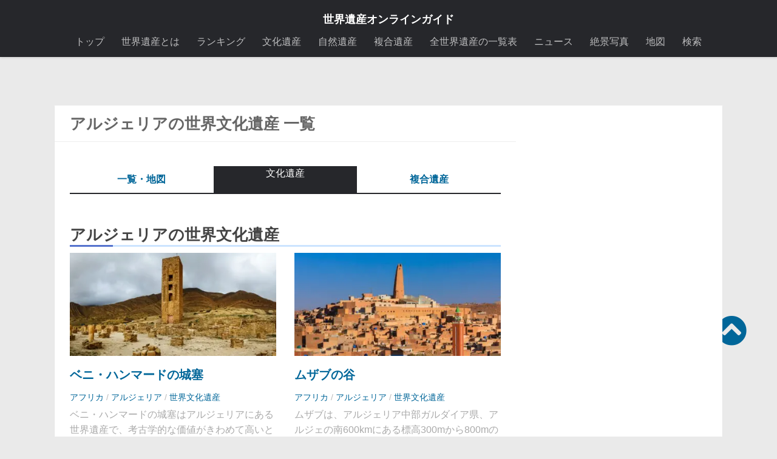

--- FILE ---
content_type: text/html; charset=UTF-8
request_url: https://worldheritagesite.xyz/words/%E4%B8%96%E7%95%8C%E6%96%87%E5%8C%96%E9%81%BA%E7%94%A3%E3%80%80%E3%82%A2%E3%83%AB%E3%82%B8%E3%82%A7%E3%83%AA%E3%82%A2/
body_size: 17068
content:
<!DOCTYPE html><html
class=no-js lang=ja><head><meta
charset="UTF-8"><link
rel=icon href=https://worldheritagesite.xyz/wp-content/uploads/img/favi.jpg type=image/x-icon><link
rel="shortcut icon" href=https://worldheritagesite.xyz/wp-content/uploads/img/favi.jpg type=image/x-icon><link
rel=dns-prefetch href=//lh3.googleusercontent.com><link
rel=dns-prefetch href=//adservice.google.co.jp><link
rel=dns-prefetch href=//adservice.google.com><link
rel=dns-prefetch href=//pagead2.googlesyndication.com><link
rel=dns-prefetch href=//googleads.g.doubleclick.net><link
rel=dns-prefetch href=//tpc.googlesyndication.com><link
rel=dns-prefetch href=//www.gstatic.com><link
rel=dns-prefetch href=//twitter.com><meta
name="viewport" content="width=device-width, initial-scale=1.0"><title>アルジェリアの世界文化遺産 一覧 | 世界遺産オンラインガイド</title><meta
name='robots' content='noindex, follow'> <script>document.documentElement.className=document.documentElement.className.replace("no-js","js");</script> <title>アルジェリアの世界文化遺産 一覧 | 世界遺産オンラインガイド</title><meta
property="og:locale" content="ja_JP"><meta
property="og:type" content="article"><meta
property="og:title" content="アルジェリアの世界文化遺産 一覧 | 世界遺産オンラインガイド"><meta
property="og:url" content="https://worldheritagesite.xyz/words/世界文化遺産　アルジェリア/"><meta
property="og:site_name" content="世界遺産オンラインガイド"><meta
name="twitter:card" content="summary_large_image"><meta
name="twitter:site" content="@WorldHeritage00"> <script type=application/ld+json class=yoast-schema-graph>{"@context":"https://schema.org","@graph":[{"@type":"CollectionPage","@id":"https://worldheritagesite.xyz/words/%e4%b8%96%e7%95%8c%e6%96%87%e5%8c%96%e9%81%ba%e7%94%a3%e3%80%80%e3%82%a2%e3%83%ab%e3%82%b8%e3%82%a7%e3%83%aa%e3%82%a2/","url":"https://worldheritagesite.xyz/words/%e4%b8%96%e7%95%8c%e6%96%87%e5%8c%96%e9%81%ba%e7%94%a3%e3%80%80%e3%82%a2%e3%83%ab%e3%82%b8%e3%82%a7%e3%83%aa%e3%82%a2/","name":"アルジェリアの世界文化遺産 一覧 | 世界遺産オンラインガイド","isPartOf":{"@id":"https://worldheritagesite.xyz/#website"},"primaryImageOfPage":{"@id":"https://worldheritagesite.xyz/words/%e4%b8%96%e7%95%8c%e6%96%87%e5%8c%96%e9%81%ba%e7%94%a3%e3%80%80%e3%82%a2%e3%83%ab%e3%82%b8%e3%82%a7%e3%83%aa%e3%82%a2/#primaryimage"},"image":{"@id":"https://worldheritagesite.xyz/words/%e4%b8%96%e7%95%8c%e6%96%87%e5%8c%96%e9%81%ba%e7%94%a3%e3%80%80%e3%82%a2%e3%83%ab%e3%82%b8%e3%82%a7%e3%83%aa%e3%82%a2/#primaryimage"},"thumbnailUrl":"https://worldheritagesite.xyz/wp-content/uploads/2015/01/アルジェのカスバ.jpg","breadcrumb":{"@id":"https://worldheritagesite.xyz/words/%e4%b8%96%e7%95%8c%e6%96%87%e5%8c%96%e9%81%ba%e7%94%a3%e3%80%80%e3%82%a2%e3%83%ab%e3%82%b8%e3%82%a7%e3%83%aa%e3%82%a2/#breadcrumb"},"inLanguage":"ja"},{"@type":"ImageObject","inLanguage":"ja","@id":"https://worldheritagesite.xyz/words/%e4%b8%96%e7%95%8c%e6%96%87%e5%8c%96%e9%81%ba%e7%94%a3%e3%80%80%e3%82%a2%e3%83%ab%e3%82%b8%e3%82%a7%e3%83%aa%e3%82%a2/#primaryimage","url":"https://worldheritagesite.xyz/wp-content/uploads/2015/01/アルジェのカスバ.jpg","contentUrl":"https://worldheritagesite.xyz/wp-content/uploads/2015/01/アルジェのカスバ.jpg","width":1920,"height":1080},{"@type":"BreadcrumbList","@id":"https://worldheritagesite.xyz/words/%e4%b8%96%e7%95%8c%e6%96%87%e5%8c%96%e9%81%ba%e7%94%a3%e3%80%80%e3%82%a2%e3%83%ab%e3%82%b8%e3%82%a7%e3%83%aa%e3%82%a2/#breadcrumb","itemListElement":[{"@type":"ListItem","position":1,"name":"世界遺産オンラインガイド","item":"https://worldheritagesite.xyz/"},{"@type":"ListItem","position":2,"name":"アルジェリアの世界文化遺産"}]},{"@type":"WebSite","@id":"https://worldheritagesite.xyz/#website","url":"https://worldheritagesite.xyz/","name":"世界遺産オンラインガイド","description":"","potentialAction":[{"@type":"SearchAction","target":{"@type":"EntryPoint","urlTemplate":"https://worldheritagesite.xyz/?s={search_term_string}"},"query-input":{"@type":"PropertyValueSpecification","valueRequired":true,"valueName":"search_term_string"}}],"inLanguage":"ja"}]}</script> <style id=wp-img-auto-sizes-contain-inline-css>img:is([sizes=auto i],[sizes^="auto," i]){contain-intrinsic-size:3000px 1500px}</style><style id=wp-block-library-inline-css>/*<![CDATA[*/:root{--wp-block-synced-color:#7a00df;--wp-block-synced-color--rgb:122,0,223;--wp-bound-block-color:var(--wp-block-synced-color);--wp-editor-canvas-background:#ddd;--wp-admin-theme-color:#007cba;--wp-admin-theme-color--rgb:0,124,186;--wp-admin-theme-color-darker-10:#006ba1;--wp-admin-theme-color-darker-10--rgb:0,107,160.5;--wp-admin-theme-color-darker-20:#005a87;--wp-admin-theme-color-darker-20--rgb:0,90,135;--wp-admin-border-width-focus:2px}@media (min-resolution:192dpi){:root{--wp-admin-border-width-focus:1.5px}}.wp-element-button{cursor:pointer}:root .has-very-light-gray-background-color{background-color:#eee}:root .has-very-dark-gray-background-color{background-color:#313131}:root .has-very-light-gray-color{color:#eee}:root .has-very-dark-gray-color{color:#313131}:root .has-vivid-green-cyan-to-vivid-cyan-blue-gradient-background{background:linear-gradient(135deg,#00d084,#0693e3)}:root .has-purple-crush-gradient-background{background:linear-gradient(135deg,#34e2e4,#4721fb 50%,#ab1dfe)}:root .has-hazy-dawn-gradient-background{background:linear-gradient(135deg,#faaca8,#dad0ec)}:root .has-subdued-olive-gradient-background{background:linear-gradient(135deg,#fafae1,#67a671)}:root .has-atomic-cream-gradient-background{background:linear-gradient(135deg,#fdd79a,#004a59)}:root .has-nightshade-gradient-background{background:linear-gradient(135deg,#330968,#31cdcf)}:root .has-midnight-gradient-background{background:linear-gradient(135deg,#020381,#2874fc)}:root{--wp--preset--font-size--normal:16px;--wp--preset--font-size--huge:42px}.has-regular-font-size{font-size:1em}.has-larger-font-size{font-size:2.625em}.has-normal-font-size{font-size:var(--wp--preset--font-size--normal)}.has-huge-font-size{font-size:var(--wp--preset--font-size--huge)}.has-text-align-center{text-align:center}.has-text-align-left{text-align:left}.has-text-align-right{text-align:right}.has-fit-text{white-space:nowrap!important}#end-resizable-editor-section{display:none}.aligncenter{clear:both}.items-justified-left{justify-content:flex-start}.items-justified-center{justify-content:center}.items-justified-right{justify-content:flex-end}.items-justified-space-between{justify-content:space-between}.screen-reader-text{border:0;clip-path:inset(50%);height:1px;margin:-1px;overflow:hidden;padding:0;position:absolute;width:1px;word-wrap:normal!important}.screen-reader-text:focus{background-color:#ddd;clip-path:none;color:#444;display:block;font-size:1em;height:auto;left:5px;line-height:normal;padding:15px 23px 14px;text-decoration:none;top:5px;width:auto;z-index:100000}html :where(.has-border-color){border-style:solid}html :where([style*=border-top-color]){border-top-style:solid}html :where([style*=border-right-color]){border-right-style:solid}html :where([style*=border-bottom-color]){border-bottom-style:solid}html :where([style*=border-left-color]){border-left-style:solid}html :where([style*=border-width]){border-style:solid}html :where([style*=border-top-width]){border-top-style:solid}html :where([style*=border-right-width]){border-right-style:solid}html :where([style*=border-bottom-width]){border-bottom-style:solid}html :where([style*=border-left-width]){border-left-style:solid}html :where(img[class*=wp-image-]){height:auto;max-width:100%}:where(figure){margin:0 0 1em}html :where(.is-position-sticky){--wp-admin--admin-bar--position-offset:var(--wp-admin--admin-bar--height,0px)}@media screen and (max-width:600px){html:where(.is-position-sticky){--wp-admin--admin-bar--position-offset:0px}}/*]]>*/</style><style id=wp-block-paragraph-inline-css>.is-small-text{font-size:.875em}.is-regular-text{font-size:1em}.is-large-text{font-size:2.25em}.is-larger-text{font-size:3em}.has-drop-cap:not(:focus):first-letter {float:left;font-size:8.4em;font-style:normal;font-weight:100;line-height:.68;margin:.05em .1em 0 0;text-transform:uppercase}body.rtl .has-drop-cap:not(:focus):first-letter {float:none;margin-left:.1em}p.has-drop-cap.has-background{overflow:hidden}:root :where(p.has-background){padding:1.25em 2.375em}:where(p.has-text-color:not(.has-link-color)) a{color:inherit}p.has-text-align-left[style*="writing-mode:vertical-lr"],p.has-text-align-right[style*="writing-mode:vertical-rl"]{rotate:180deg}</style><style id=global-styles-inline-css>/*<![CDATA[*/:root{--wp--preset--aspect-ratio--square:1;--wp--preset--aspect-ratio--4-3:4/3;--wp--preset--aspect-ratio--3-4:3/4;--wp--preset--aspect-ratio--3-2:3/2;--wp--preset--aspect-ratio--2-3:2/3;--wp--preset--aspect-ratio--16-9:16/9;--wp--preset--aspect-ratio--9-16:9/16;--wp--preset--color--black:#000;--wp--preset--color--cyan-bluish-gray:#abb8c3;--wp--preset--color--white:#fff;--wp--preset--color--pale-pink:#f78da7;--wp--preset--color--vivid-red:#cf2e2e;--wp--preset--color--luminous-vivid-orange:#ff6900;--wp--preset--color--luminous-vivid-amber:#fcb900;--wp--preset--color--light-green-cyan:#7bdcb5;--wp--preset--color--vivid-green-cyan:#00d084;--wp--preset--color--pale-cyan-blue:#8ed1fc;--wp--preset--color--vivid-cyan-blue:#0693e3;--wp--preset--color--vivid-purple:#9b51e0;--wp--preset--gradient--vivid-cyan-blue-to-vivid-purple:linear-gradient(135deg,rgb(6,147,227) 0%,rgb(155,81,224) 100%);--wp--preset--gradient--light-green-cyan-to-vivid-green-cyan:linear-gradient(135deg,rgb(122,220,180) 0%,rgb(0,208,130) 100%);--wp--preset--gradient--luminous-vivid-amber-to-luminous-vivid-orange:linear-gradient(135deg,rgb(252,185,0) 0%,rgb(255,105,0) 100%);--wp--preset--gradient--luminous-vivid-orange-to-vivid-red:linear-gradient(135deg,rgb(255,105,0) 0%,rgb(207,46,46) 100%);--wp--preset--gradient--very-light-gray-to-cyan-bluish-gray:linear-gradient(135deg,rgb(238,238,238) 0%,rgb(169,184,195) 100%);--wp--preset--gradient--cool-to-warm-spectrum:linear-gradient(135deg,rgb(74,234,220) 0%,rgb(151,120,209) 20%,rgb(207,42,186) 40%,rgb(238,44,130) 60%,rgb(251,105,98) 80%,rgb(254,248,76) 100%);--wp--preset--gradient--blush-light-purple:linear-gradient(135deg,rgb(255,206,236) 0%,rgb(152,150,240) 100%);--wp--preset--gradient--blush-bordeaux:linear-gradient(135deg,rgb(254,205,165) 0%,rgb(254,45,45) 50%,rgb(107,0,62) 100%);--wp--preset--gradient--luminous-dusk:linear-gradient(135deg,rgb(255,203,112) 0%,rgb(199,81,192) 50%,rgb(65,88,208) 100%);--wp--preset--gradient--pale-ocean:linear-gradient(135deg,rgb(255,245,203) 0%,rgb(182,227,212) 50%,rgb(51,167,181) 100%);--wp--preset--gradient--electric-grass:linear-gradient(135deg,rgb(202,248,128) 0%,rgb(113,206,126) 100%);--wp--preset--gradient--midnight:linear-gradient(135deg,rgb(2,3,129) 0%,rgb(40,116,252) 100%);--wp--preset--font-size--small:13px;--wp--preset--font-size--medium:20px;--wp--preset--font-size--large:36px;--wp--preset--font-size--x-large:42px;--wp--preset--spacing--20:0.44rem;--wp--preset--spacing--30:0.67rem;--wp--preset--spacing--40:1rem;--wp--preset--spacing--50:1.5rem;--wp--preset--spacing--60:2.25rem;--wp--preset--spacing--70:3.38rem;--wp--preset--spacing--80:5.06rem;--wp--preset--shadow--natural:6px 6px 9px rgba(0, 0, 0, 0.2);--wp--preset--shadow--deep:12px 12px 50px rgba(0, 0, 0, 0.4);--wp--preset--shadow--sharp:6px 6px 0px rgba(0, 0, 0, 0.2);--wp--preset--shadow--outlined:6px 6px 0px -3px rgb(255, 255, 255), 6px 6px rgb(0, 0, 0);--wp--preset--shadow--crisp:6px 6px 0px rgb(0, 0, 0)}:where(.is-layout-flex){gap:0.5em}:where(.is-layout-grid){gap:0.5em}body .is-layout-flex{display:flex}.is-layout-flex{flex-wrap:wrap;align-items:center}.is-layout-flex>:is(*,div){margin:0}body .is-layout-grid{display:grid}.is-layout-grid>:is(*,div){margin:0}:where(.wp-block-columns.is-layout-flex){gap:2em}:where(.wp-block-columns.is-layout-grid){gap:2em}:where(.wp-block-post-template.is-layout-flex){gap:1.25em}:where(.wp-block-post-template.is-layout-grid){gap:1.25em}.has-black-color{color:var(--wp--preset--color--black) !important}.has-cyan-bluish-gray-color{color:var(--wp--preset--color--cyan-bluish-gray) !important}.has-white-color{color:var(--wp--preset--color--white) !important}.has-pale-pink-color{color:var(--wp--preset--color--pale-pink) !important}.has-vivid-red-color{color:var(--wp--preset--color--vivid-red) !important}.has-luminous-vivid-orange-color{color:var(--wp--preset--color--luminous-vivid-orange) !important}.has-luminous-vivid-amber-color{color:var(--wp--preset--color--luminous-vivid-amber) !important}.has-light-green-cyan-color{color:var(--wp--preset--color--light-green-cyan) !important}.has-vivid-green-cyan-color{color:var(--wp--preset--color--vivid-green-cyan) !important}.has-pale-cyan-blue-color{color:var(--wp--preset--color--pale-cyan-blue) !important}.has-vivid-cyan-blue-color{color:var(--wp--preset--color--vivid-cyan-blue) !important}.has-vivid-purple-color{color:var(--wp--preset--color--vivid-purple) !important}.has-black-background-color{background-color:var(--wp--preset--color--black) !important}.has-cyan-bluish-gray-background-color{background-color:var(--wp--preset--color--cyan-bluish-gray) !important}.has-white-background-color{background-color:var(--wp--preset--color--white) !important}.has-pale-pink-background-color{background-color:var(--wp--preset--color--pale-pink) !important}.has-vivid-red-background-color{background-color:var(--wp--preset--color--vivid-red) !important}.has-luminous-vivid-orange-background-color{background-color:var(--wp--preset--color--luminous-vivid-orange) !important}.has-luminous-vivid-amber-background-color{background-color:var(--wp--preset--color--luminous-vivid-amber) !important}.has-light-green-cyan-background-color{background-color:var(--wp--preset--color--light-green-cyan) !important}.has-vivid-green-cyan-background-color{background-color:var(--wp--preset--color--vivid-green-cyan) !important}.has-pale-cyan-blue-background-color{background-color:var(--wp--preset--color--pale-cyan-blue) !important}.has-vivid-cyan-blue-background-color{background-color:var(--wp--preset--color--vivid-cyan-blue) !important}.has-vivid-purple-background-color{background-color:var(--wp--preset--color--vivid-purple) !important}.has-black-border-color{border-color:var(--wp--preset--color--black) !important}.has-cyan-bluish-gray-border-color{border-color:var(--wp--preset--color--cyan-bluish-gray) !important}.has-white-border-color{border-color:var(--wp--preset--color--white) !important}.has-pale-pink-border-color{border-color:var(--wp--preset--color--pale-pink) !important}.has-vivid-red-border-color{border-color:var(--wp--preset--color--vivid-red) !important}.has-luminous-vivid-orange-border-color{border-color:var(--wp--preset--color--luminous-vivid-orange) !important}.has-luminous-vivid-amber-border-color{border-color:var(--wp--preset--color--luminous-vivid-amber) !important}.has-light-green-cyan-border-color{border-color:var(--wp--preset--color--light-green-cyan) !important}.has-vivid-green-cyan-border-color{border-color:var(--wp--preset--color--vivid-green-cyan) !important}.has-pale-cyan-blue-border-color{border-color:var(--wp--preset--color--pale-cyan-blue) !important}.has-vivid-cyan-blue-border-color{border-color:var(--wp--preset--color--vivid-cyan-blue) !important}.has-vivid-purple-border-color{border-color:var(--wp--preset--color--vivid-purple) !important}.has-vivid-cyan-blue-to-vivid-purple-gradient-background{background:var(--wp--preset--gradient--vivid-cyan-blue-to-vivid-purple) !important}.has-light-green-cyan-to-vivid-green-cyan-gradient-background{background:var(--wp--preset--gradient--light-green-cyan-to-vivid-green-cyan) !important}.has-luminous-vivid-amber-to-luminous-vivid-orange-gradient-background{background:var(--wp--preset--gradient--luminous-vivid-amber-to-luminous-vivid-orange) !important}.has-luminous-vivid-orange-to-vivid-red-gradient-background{background:var(--wp--preset--gradient--luminous-vivid-orange-to-vivid-red) !important}.has-very-light-gray-to-cyan-bluish-gray-gradient-background{background:var(--wp--preset--gradient--very-light-gray-to-cyan-bluish-gray) !important}.has-cool-to-warm-spectrum-gradient-background{background:var(--wp--preset--gradient--cool-to-warm-spectrum) !important}.has-blush-light-purple-gradient-background{background:var(--wp--preset--gradient--blush-light-purple) !important}.has-blush-bordeaux-gradient-background{background:var(--wp--preset--gradient--blush-bordeaux) !important}.has-luminous-dusk-gradient-background{background:var(--wp--preset--gradient--luminous-dusk) !important}.has-pale-ocean-gradient-background{background:var(--wp--preset--gradient--pale-ocean) !important}.has-electric-grass-gradient-background{background:var(--wp--preset--gradient--electric-grass) !important}.has-midnight-gradient-background{background:var(--wp--preset--gradient--midnight) !important}.has-small-font-size{font-size:var(--wp--preset--font-size--small) !important}.has-medium-font-size{font-size:var(--wp--preset--font-size--medium) !important}.has-large-font-size{font-size:var(--wp--preset--font-size--large) !important}.has-x-large-font-size{font-size:var(--wp--preset--font-size--x-large) !important}/*]]>*/</style><style id=classic-theme-styles-inline-css>.wp-block-button__link{color:#fff;background-color:#32373c;border-radius:9999px;box-shadow:none;text-decoration:none;padding:calc(.667em + 2px) calc(1.333em + 2px);font-size:1.125em}.wp-block-file__button{background:#32373c;color:#fff;text-decoration:none}</style><link
rel=stylesheet id=parent-style-css href=https://worldheritagesite.xyz/wp-content/themes/hueman/style.css media=all><link
rel=stylesheet id=hueman-main-style-css href=https://worldheritagesite.xyz/wp-content/themes/hueman/assets/front/css/main.css media=all><style id=hueman-main-style-inline-css>body{font-family:Arial,sans-serif;font-size:1.00rem}@media only screen and (min-width: 720px){.nav>li{font-size:1.00rem}}.container-inner{max-width:1100px}.sidebar .widget{padding-left:20px;padding-right:20px;padding-top:20px}::selection{background-color:#069}::-moz-selection{background-color:#069}a, a>span.hu-external::after, .themeform label .required, #flexslider-featured .flex-direction-nav .flex-next:hover, #flexslider-featured .flex-direction-nav .flex-prev:hover, .post-hover:hover .post-title a, .post-title a:hover, .sidebar.s1 .post-nav li a:hover i, .content .post-nav li a:hover i, .post-related a:hover, .sidebar.s1 .widget_rss ul li a, #footer .widget_rss ul li a, .sidebar.s1 .widget_calendar a, #footer .widget_calendar a, .sidebar.s1 .alx-tab .tab-item-category a, .sidebar.s1 .alx-posts .post-item-category a, .sidebar.s1 .alx-tab li:hover .tab-item-title a, .sidebar.s1 .alx-tab li:hover .tab-item-comment a, .sidebar.s1 .alx-posts li:hover .post-item-title a, #footer .alx-tab .tab-item-category a, #footer .alx-posts .post-item-category a, #footer .alx-tab li:hover .tab-item-title a, #footer .alx-tab li:hover .tab-item-comment a, #footer .alx-posts li:hover .post-item-title a, .comment-tabs li.active a, .comment-awaiting-moderation, .child-menu a:hover, .child-menu .current_page_item > a, .wp-pagenavi a{color:#069}input[type="submit"], .themeform button[type="submit"], .sidebar.s1 .sidebar-top, .sidebar.s1 .sidebar-toggle, #flexslider-featured .flex-control-nav li a.flex-active, .post-tags a:hover, .sidebar.s1 .widget_calendar caption, #footer .widget_calendar caption, .author-bio .bio-avatar:after, .commentlist li.bypostauthor > .comment-body:after, .commentlist li.comment-author-admin>.comment-body:after{background-color:#069}.post-format .format-container{border-color:#069}.sidebar.s1 .alx-tabs-nav li.active a, #footer .alx-tabs-nav li.active a, .comment-tabs li.active a, .wp-pagenavi a:hover, .wp-pagenavi a:active, .wp-pagenavi span.current{border-bottom-color:#006699!important}.sidebar.s2 .post-nav li a:hover i, .sidebar.s2 .widget_rss ul li a, .sidebar.s2 .widget_calendar a, .sidebar.s2 .alx-tab .tab-item-category a, .sidebar.s2 .alx-posts .post-item-category a, .sidebar.s2 .alx-tab li:hover .tab-item-title a, .sidebar.s2 .alx-tab li:hover .tab-item-comment a, .sidebar.s2 .alx-posts li:hover .post-item-title a{color:#069}.sidebar.s2 .sidebar-top, .sidebar.s2 .sidebar-toggle, .post-comments, .jp-play-bar, .jp-volume-bar-value, .sidebar.s2 .widget_calendar caption{background-color:#069}.sidebar.s2 .alx-tabs-nav li.active a{border-bottom-color:#069}.post-comments::before{border-right-color:#069}.search-expand,#nav-topbar.nav-container{background-color:#26272b}@media only screen and (min-width: 720px){#nav-topbar .nav ul{background-color:#26272b}}.is-scrolled #header .nav-container.desktop-sticky, .is-scrolled #header .search-expand{background-color:#26272b;background-color:rgba(38,39,43,0.90)}.is-scrolled .topbar-transparent #nav-topbar.desktop-sticky .nav ul{background-color:#26272b;background-color:rgba(38,39,43,0.95)}#header{background-color:#33363b}@media only screen and (min-width: 720px){#nav-header .nav ul{background-color:#33363b}}.is-scrolled #header #nav-mobile{background-color:#454e5c;background-color:rgba(69,78,92,0.90)}#nav-header.nav-container, #main-header-search .search-expand{background-color: }@media only screen and (min-width: 720px){#nav-header .nav ul{background-color: }}.sidebar.expanding, .sidebar.collapsing, .sidebar .sidebar-content, .sidebar .sidebar-toggle,.container-inner>.main::before,.container-inner>.main::after{background-color:#fff}@media only screen and (min-width: 480px) and (max-width: 1200px){.s2.expanded{background-color:#fff}}@media only screen and (min-width: 480px) and (max-width: 960px){.s1.expanded{background-color:#fff}}body{background-color:#eaeaea}</style><link
rel=stylesheet id=theme-stylesheet-css href=https://worldheritagesite.xyz/wp-content/themes/isan/style.css media=all><link
rel=stylesheet id=hueman-font-awesome-css href=https://worldheritagesite.xyz/wp-content/themes/hueman/assets/front/css/dev-font-awesome.css media=all><link
rel=stylesheet id=rvm_general_css-css href=https://worldheritagesite.xyz/wp-content/plugins/responsive-vector-maps/css/rvm_general.css media=all> <script src=https://worldheritagesite.xyz/wp-content/cache/minify/3e13d.js></script> <link
rel=https://api.w.org/ href=https://worldheritagesite.xyz/wp-json/ ><link
rel=preload as=font type=font/woff2 href="https://worldheritagesite.xyz/wp-content/themes/hueman/assets/front/webfonts/fa-brands-400.woff2?v=5.15.2" crossorigin=anonymous><link
rel=preload as=font type=font/woff2 href="https://worldheritagesite.xyz/wp-content/themes/hueman/assets/front/webfonts/fa-regular-400.woff2?v=5.15.2" crossorigin=anonymous><link
rel=preload as=font type=font/woff2 href="https://worldheritagesite.xyz/wp-content/themes/hueman/assets/front/webfonts/fa-solid-900.woff2?v=5.15.2" crossorigin=anonymous>
<!--[if lt IE 9]> <script src=https://worldheritagesite.xyz/wp-content/themes/hueman/assets/front/js/ie/html5shiv-printshiv.min.js></script> <script src=https://worldheritagesite.xyz/wp-content/themes/hueman/assets/front/js/ie/selectivizr.js></script> <![endif]-->
 <script async src="https://pagead2.googlesyndication.com/pagead/js/adsbygoogle.js?client=ca-pub-1383130911500279" crossorigin=anonymous></script>  <script async src="https://www.googletagmanager.com/gtag/js?id=G-ZHQ8K3DTPN"></script> <script>window.dataLayer=window.dataLayer||[];function gtag(){dataLayer.push(arguments);}
gtag('js',new Date());gtag('config','G-ZHQ8K3DTPN');</script> <script async src="https://fundingchoicesmessages.google.com/i/pub-1383130911500279?ers=1" nonce=5JPEs-cFyEuzWQuMh8imvw></script><script nonce=5JPEs-cFyEuzWQuMh8imvw>(function(){function signalGooglefcPresent(){if(!window.frames['googlefcPresent']){if(document.body){const iframe=document.createElement('iframe');iframe.style='width: 0; height: 0; border: none; z-index: -1000; left: -1000px; top: -1000px;';iframe.style.display='none';iframe.name='googlefcPresent';document.body.appendChild(iframe);}else{setTimeout(signalGooglefcPresent,0);}}}signalGooglefcPresent();})();</script> </head><body
class="archive tax-words term-393 wp-embed-responsive wp-theme-hueman wp-child-theme-isan col-2cl full-width topbar-enabled mobile-sidebar-hide header-desktop-sticky header-mobile-sticky hueman-3-7-25-with-child-theme chrome"><div
id=wrapper><header
id=header><nav
class="nav-container group" id=nav-topbar><div
class=sites_title><h1><a
href=https://worldheritagesite.xyz/ >世界遺産オンラインガイド</a></h1></div><div
class="nav-wrap container"><ul
id=menu-menu-1 class="nav container-inner group"><li
id=menu-item-34920 class="menu-item menu-item-type-custom menu-item-object-custom menu-item-home menu-item-34920"><a
href=https://worldheritagesite.xyz/ >トップ</a></li>
<li
id=menu-item-32230 class="menu-item menu-item-type-post_type menu-item-object-page menu-item-32230"><a
href=https://worldheritagesite.xyz/info/ >世界遺産とは</a></li>
<li
id=menu-item-759 class="menu-item menu-item-type-post_type menu-item-object-page menu-item-759"><a
href=https://worldheritagesite.xyz/ranking/ >ランキング</a></li>
<li
id=menu-item-13 class="menu-item menu-item-type-taxonomy menu-item-object-category menu-item-13"><a
href=https://worldheritagesite.xyz/cultural/ title=世界文化遺産>文化遺産</a></li>
<li
id=menu-item-14 class="menu-item menu-item-type-taxonomy menu-item-object-category menu-item-14"><a
href=https://worldheritagesite.xyz/natural/ title=世界自然遺産>自然遺産</a></li>
<li
id=menu-item-15 class="menu-item menu-item-type-taxonomy menu-item-object-category menu-item-15"><a
href=https://worldheritagesite.xyz/multiple/ title=世界複合遺産>複合遺産</a></li>
<li
id=menu-item-41811 class="menu-item menu-item-type-post_type menu-item-object-page menu-item-41811"><a
href=https://worldheritagesite.xyz/all/ >全世界遺産の一覧表</a></li>
<li
id=menu-item-42698 class="menu-item menu-item-type-post_type_archive menu-item-object-news menu-item-42698"><a
href=https://worldheritagesite.xyz/news/ >ニュース</a></li>
<li
id=menu-item-36183 class="menu-item menu-item-type-post_type menu-item-object-page menu-item-36183"><a
href=https://worldheritagesite.xyz/media/ >絶景写真</a></li>
<li
id=menu-item-35536 class="menu-item menu-item-type-post_type menu-item-object-page menu-item-35536"><a
href=https://worldheritagesite.xyz/map/ >地図</a></li>
<li
id=menu-item-43363 class="menu-item menu-item-type-post_type menu-item-object-page menu-item-43363"><a
href=https://worldheritagesite.xyz/search/ >検索</a></li></ul></div><div
class=container><div
class=container-inner></div></div></nav><div
class="container group" style=margin-bottom:100px;><div
class=container-inner><div
class="group pad"></div></div></div></header><div
class=container id=page><div
class=container-inner><div
class=main><div
class="main-inner group"><section
class=content><div
class="page-title pad group"><h1>アルジェリアの世界文化遺産 一覧</h1></div><div
class="pad group"><div
style=margin-bottom:50px;><div
class=nation_class><ul>
<li><a
href=/africa/algeria/ >一覧・地図</a></li>
<li>文化遺産</li>
<li><a
href=/words/世界複合遺産　アルジェリア/ >複合遺産</a></li></ul></div></div><h2>アルジェリアの世界文化遺産</h2><div
class="post-list group"><div
class=post-row><article
id=post-1045 class="group post-1045 post type-post status-publish format-standard has-post-thumbnail hentry category-africa category-algeria category-cultural tag-647 words-334 words-393"><div
class="post-inner post-hover"><div
class=post-thumbnail>
<a
href=https://worldheritagesite.xyz/beni-hammad-fort/ title=ベニ・ハンマードの城塞>
<img
width=400 height=200 src=https://worldheritagesite.xyz/wp-content/uploads/2014/10/ベニ・ハンマードの城塞-400x200.jpg class="attachment-thumb-400 size-thumb-400 wp-post-image" alt decoding=async loading=lazy srcset="https://worldheritagesite.xyz/wp-content/uploads/2014/10/ベニ・ハンマードの城塞-400x200.jpg 400w, https://worldheritagesite.xyz/wp-content/uploads/2014/10/ベニ・ハンマードの城塞-320x160.jpg 320w" sizes="auto, (max-width: 400px) 100vw, 400px" title=ベニ・ハンマードの城塞>
</a></div><h3 class="post-title no-toc" style="font-weight:bold;">
<a
href=https://worldheritagesite.xyz/beni-hammad-fort/ rel=bookmark title=ベニ・ハンマードの城塞>ベニ・ハンマードの城塞</a></h3><div
class="post-meta group"><p
class=post-category><a
href=https://worldheritagesite.xyz/africa/ rel="category tag">アフリカ</a> / <a
href=https://worldheritagesite.xyz/africa/algeria/ rel="category tag">アルジェリア</a> / <a
href=https://worldheritagesite.xyz/cultural/ rel="category tag">世界文化遺産</a></p></div><div
class="entry excerpt">
ベニ・ハンマードの城塞はアルジェリアにある世界遺産で、考古学的な価値がきわめて高いと言われる文化遺産です。標高1000m以上の地点に位置するイスラーム都市の廃墟です。<a
href=https://worldheritagesite.xyz/beni-hammad-fort/ ></a></div><div
style=text-align:right;>
<a
href=https://worldheritagesite.xyz/beni-hammad-fort/ title=ベニ・ハンマードの城塞><i
class="fa fa-angle-double-right"></i>続きを読む</a></div></div></article><article
id=post-3210 class="group post-3210 post type-post status-publish format-standard has-post-thumbnail hentry category-africa category-algeria category-cultural tag-645 tag-islam tag-mosque tag-tower words-334 words-393"><div
class="post-inner post-hover"><div
class=post-thumbnail>
<a
href=https://worldheritagesite.xyz/mzab-valley/ title=ムザブの谷>
<img
width=400 height=200 src=https://worldheritagesite.xyz/wp-content/uploads/2014/12/ムザブの谷-400x200.jpg class="attachment-thumb-400 size-thumb-400 wp-post-image" alt decoding=async loading=lazy srcset="https://worldheritagesite.xyz/wp-content/uploads/2014/12/ムザブの谷-400x200.jpg 400w, https://worldheritagesite.xyz/wp-content/uploads/2014/12/ムザブの谷-320x160.jpg 320w" sizes="auto, (max-width: 400px) 100vw, 400px" title=ムザブの谷>
</a></div><h3 class="post-title no-toc" style="font-weight:bold;">
<a
href=https://worldheritagesite.xyz/mzab-valley/ rel=bookmark title=ムザブの谷>ムザブの谷</a></h3><div
class="post-meta group"><p
class=post-category><a
href=https://worldheritagesite.xyz/africa/ rel="category tag">アフリカ</a> / <a
href=https://worldheritagesite.xyz/africa/algeria/ rel="category tag">アルジェリア</a> / <a
href=https://worldheritagesite.xyz/cultural/ rel="category tag">世界文化遺産</a></p></div><div
class="entry excerpt">
ムザブは、アルジェリア中部ガルダイア県、アルジェの南600kmにある標高300mから800mの岩だらけの高原です。新石器時代以降、この地方には洞穴で暮らす人々が住んでおり、歴史上、ムザブには25の町...<a
href=https://worldheritagesite.xyz/mzab-valley/ ></a></div><div
style=text-align:right;>
<a
href=https://worldheritagesite.xyz/mzab-valley/ title=ムザブの谷><i
class="fa fa-angle-double-right"></i>続きを読む</a></div></div></article></div><div
class=post-row><article
id=post-3215 class="group post-3215 post type-post status-publish format-standard has-post-thumbnail hentry category-africa category-algeria category-cultural tag-645 tag-christianity tag-cathedral words-334 words-393"><div
class="post-inner post-hover"><div
class=post-thumbnail>
<a
href=https://worldheritagesite.xyz/tipasa/ title=ティパサ>
<img
width=400 height=200 src=https://worldheritagesite.xyz/wp-content/uploads/2015/01/ティパサ-400x200.jpg class="attachment-thumb-400 size-thumb-400 wp-post-image" alt decoding=async loading=lazy srcset="https://worldheritagesite.xyz/wp-content/uploads/2015/01/ティパサ-400x200.jpg 400w, https://worldheritagesite.xyz/wp-content/uploads/2015/01/ティパサ-320x160.jpg 320w" sizes="auto, (max-width: 400px) 100vw, 400px" title=ティパサ>
</a></div><h3 class="post-title no-toc" style="font-weight:bold;">
<a
href=https://worldheritagesite.xyz/tipasa/ rel=bookmark title=ティパサ>ティパサ</a></h3><div
class="post-meta group"><p
class=post-category><a
href=https://worldheritagesite.xyz/africa/ rel="category tag">アフリカ</a> / <a
href=https://worldheritagesite.xyz/africa/algeria/ rel="category tag">アルジェリア</a> / <a
href=https://worldheritagesite.xyz/cultural/ rel="category tag">世界文化遺産</a></p></div><div
class="entry excerpt">
ティパサはアラビア語で「荒廃した都市」を意味するアルジェリア沿岸部にあるティパサ県の県庁所在地です。1857年に建造されたその近代的な町並みと、古代ローマの遺跡群が町に残っています。<a
href=https://worldheritagesite.xyz/tipasa/ ></a></div><div
style=text-align:right;>
<a
href=https://worldheritagesite.xyz/tipasa/ title=ティパサ><i
class="fa fa-angle-double-right"></i>続きを読む</a></div></div></article><article
id=post-3218 class="group post-3218 post type-post status-publish format-standard has-post-thumbnail hentry category-africa category-algeria category-cultural tag-645 tag-church words-334 words-393"><div
class="post-inner post-hover"><div
class=post-thumbnail>
<a
href=https://worldheritagesite.xyz/timgad/ title=ティムガッド>
<img
width=400 height=200 src=https://worldheritagesite.xyz/wp-content/uploads/2015/01/ティムガッド-4-400x200.jpg class="attachment-thumb-400 size-thumb-400 wp-post-image" alt decoding=async loading=lazy srcset="https://worldheritagesite.xyz/wp-content/uploads/2015/01/ティムガッド-4-400x200.jpg 400w, https://worldheritagesite.xyz/wp-content/uploads/2015/01/ティムガッド-4-320x160.jpg 320w" sizes="auto, (max-width: 400px) 100vw, 400px" title="ティムガッド (4)">
</a></div><h3 class="post-title no-toc" style="font-weight:bold;">
<a
href=https://worldheritagesite.xyz/timgad/ rel=bookmark title=ティムガッド>ティムガッド</a></h3><div
class="post-meta group"><p
class=post-category><a
href=https://worldheritagesite.xyz/africa/ rel="category tag">アフリカ</a> / <a
href=https://worldheritagesite.xyz/africa/algeria/ rel="category tag">アルジェリア</a> / <a
href=https://worldheritagesite.xyz/cultural/ rel="category tag">世界文化遺産</a></p></div><div
class="entry excerpt">
アルジェリアの世界遺産であるティムガッドは、同国北部にあるオーレス山地に連なる高原に築かれたローマ帝国の植民都市です。2000年の間砂に埋もれていたその都市は1881年に発見されました。<a
href=https://worldheritagesite.xyz/timgad/ ></a></div><div
style=text-align:right;>
<a
href=https://worldheritagesite.xyz/timgad/ title=ティムガッド><i
class="fa fa-angle-double-right"></i>続きを読む</a></div></div></article></div><div
class=post-row><article
id=post-3168 class="group post-3168 post type-post status-publish format-standard has-post-thumbnail hentry category-africa category-algeria category-cultural tag-645 tag-mediterranean words-334 words-393"><div
class="post-inner post-hover"><div
class=post-thumbnail>
<a
href=https://worldheritagesite.xyz/djemila/ title=ジェミラ>
<img
width=400 height=200 src=https://worldheritagesite.xyz/wp-content/uploads/2015/01/ジェミラ-3-400x200.jpg class="attachment-thumb-400 size-thumb-400 wp-post-image" alt decoding=async loading=lazy srcset="https://worldheritagesite.xyz/wp-content/uploads/2015/01/ジェミラ-3-400x200.jpg 400w, https://worldheritagesite.xyz/wp-content/uploads/2015/01/ジェミラ-3-320x160.jpg 320w" sizes="auto, (max-width: 400px) 100vw, 400px" title="ジェミラ (3)">
</a></div><h3 class="post-title no-toc" style="font-weight:bold;">
<a
href=https://worldheritagesite.xyz/djemila/ rel=bookmark title=ジェミラ>ジェミラ</a></h3><div
class="post-meta group"><p
class=post-category><a
href=https://worldheritagesite.xyz/africa/ rel="category tag">アフリカ</a> / <a
href=https://worldheritagesite.xyz/africa/algeria/ rel="category tag">アルジェリア</a> / <a
href=https://worldheritagesite.xyz/cultural/ rel="category tag">世界文化遺産</a></p></div><div
class="entry excerpt">
アルジェリアの世界遺産であるジェミラは、アルジェリアの地中海岸から内陸へ150キロメートルの山村でローマ帝国の都市遺跡です。村の名前はアラビア語で「美しいもの」を意味します。<a
href=https://worldheritagesite.xyz/djemila/ ></a></div><div
style=text-align:right;>
<a
href=https://worldheritagesite.xyz/djemila/ title=ジェミラ><i
class="fa fa-angle-double-right"></i>続きを読む</a></div></div></article><article
id=post-3162 class="group post-3162 post type-post status-publish format-standard has-post-thumbnail hentry category-africa category-algeria category-cultural tag-637 tag-location words-334 words-393"><div
class="post-inner post-hover"><div
class=post-thumbnail>
<a
href=https://worldheritagesite.xyz/algiers/ title=アルジェのカスバ>
<img
width=400 height=200 src=https://worldheritagesite.xyz/wp-content/uploads/2015/01/アルジェのカスバ-400x200.jpg class="attachment-thumb-400 size-thumb-400 wp-post-image" alt decoding=async loading=lazy srcset="https://worldheritagesite.xyz/wp-content/uploads/2015/01/アルジェのカスバ-400x200.jpg 400w, https://worldheritagesite.xyz/wp-content/uploads/2015/01/アルジェのカスバ-320x160.jpg 320w" sizes="auto, (max-width: 400px) 100vw, 400px" title=アルジェのカスバ>
</a></div><h3 class="post-title no-toc" style="font-weight:bold;">
<a
href=https://worldheritagesite.xyz/algiers/ rel=bookmark title=アルジェのカスバ>アルジェのカスバ</a></h3><div
class="post-meta group"><p
class=post-category><a
href=https://worldheritagesite.xyz/africa/ rel="category tag">アフリカ</a> / <a
href=https://worldheritagesite.xyz/africa/algeria/ rel="category tag">アルジェリア</a> / <a
href=https://worldheritagesite.xyz/cultural/ rel="category tag">世界文化遺産</a></p></div><div
class="entry excerpt">
アルジェリアの世界遺産、アルジェのカスバは同国の首都アルジェの旧市街を構成する一画の呼称です。カスバとは元々アラビア語で要塞を意味し、19世紀のフランス植民地の時代にこのような呼び名になりました。<a
href=https://worldheritagesite.xyz/algiers/ ></a></div><div
style=text-align:right;>
<a
href=https://worldheritagesite.xyz/algiers/ title=アルジェのカスバ><i
class="fa fa-angle-double-right"></i>続きを読む</a></div></div></article></div><div
class=post-row></div></div><nav
class="pagination group"></nav></div></section><div
class="sidebar s1 collapsed" data-position=right data-layout=col-2cl data-sb-id=s1><button
class=sidebar-toggle title=サイドバーを展開><i
class="fas sidebar-toggle-arrows"></i></button><div
class=sidebar-content><div
id=custom_html-8 class="widget_text widget widget_custom_html"><div
class="textwidget custom-html-widget"><script async src="https://pagead2.googlesyndication.com/pagead/js/adsbygoogle.js?client=ca-pub-1383130911500279"
     crossorigin=anonymous></script> 
<ins
class=adsbygoogle
style=display:block
data-ad-client=ca-pub-1383130911500279
data-ad-slot=9708295342
    data-ad-format=auto
data-full-width-responsive=true></ins> <script>(adsbygoogle=window.adsbygoogle||[]).push({});</script></div></div><div
id=block-4 class="widget widget_block widget_text"><p
class><ins
class=adsbygoogle style=display:block data-ad-format=autorelaxed data-ad-client=ca-pub-1383130911500279 data-ad-slot=3014667745></ins></p></div></div></div></div><div
id=stop_ad></div></div></div></div><footer
id=footer><section
class=container id=footer-widgets><div
class=container-inner><div
class="pad group"><div
class="footer-widget-1 grid one-fourth "><div
id=nav_menu-6 class="widget widget_nav_menu"><h3 class="widget-title">エリア別世界遺産</h3><div
class=menu-%e3%82%a8%e3%83%aa%e3%82%a2%e5%88%a5%e4%b8%96%e7%95%8c%e9%81%ba%e7%94%a3-container><ul
id=menu-%e3%82%a8%e3%83%aa%e3%82%a2%e5%88%a5%e4%b8%96%e7%95%8c%e9%81%ba%e7%94%a3 class=menu><li
id=menu-item-648 class="menu-item menu-item-type-taxonomy menu-item-object-category menu-item-648"><a
href=https://worldheritagesite.xyz/europe/ >ヨーロッパ</a></li>
<li
id=menu-item-649 class="menu-item menu-item-type-taxonomy menu-item-object-category menu-item-649"><a
href=https://worldheritagesite.xyz/asia/ >アジア</a></li>
<li
id=menu-item-646 class="menu-item menu-item-type-taxonomy menu-item-object-category menu-item-646"><a
href=https://worldheritagesite.xyz/northamerica/ >北アメリカ</a></li>
<li
id=menu-item-644 class="menu-item menu-item-type-taxonomy menu-item-object-category menu-item-644"><a
href=https://worldheritagesite.xyz/central-america/ >中央アメリカ</a></li>
<li
id=menu-item-647 class="menu-item menu-item-type-taxonomy menu-item-object-category menu-item-647"><a
href=https://worldheritagesite.xyz/southamerica/ >南アメリカ</a></li>
<li
id=menu-item-645 class="menu-item menu-item-type-taxonomy menu-item-object-category menu-item-645"><a
href=https://worldheritagesite.xyz/middle-east/ >中東</a></li>
<li
id=menu-item-650 class="menu-item menu-item-type-taxonomy menu-item-object-category menu-item-650"><a
href=https://worldheritagesite.xyz/africa/ >アフリカ</a></li>
<li
id=menu-item-651 class="menu-item menu-item-type-taxonomy menu-item-object-category menu-item-651"><a
href=https://worldheritagesite.xyz/oceania/ >オセアニア</a></li></ul></div></div></div><div
class="footer-widget-2 grid one-fourth "><div
id=nav_menu-7 class="widget widget_nav_menu"><h3 class="widget-title">世界遺産の種類</h3><div
class=menu-%e4%b8%96%e7%95%8c%e9%81%ba%e7%94%a3%e3%81%ae%e7%a8%ae%e9%a1%9e-container><ul
id=menu-%e4%b8%96%e7%95%8c%e9%81%ba%e7%94%a3%e3%81%ae%e7%a8%ae%e9%a1%9e class=menu><li
id=menu-item-641 class="menu-item menu-item-type-taxonomy menu-item-object-category menu-item-641"><a
href=https://worldheritagesite.xyz/cultural/ >世界文化遺産</a></li>
<li
id=menu-item-642 class="menu-item menu-item-type-taxonomy menu-item-object-category menu-item-642"><a
href=https://worldheritagesite.xyz/natural/ >世界自然遺産</a></li>
<li
id=menu-item-643 class="menu-item menu-item-type-taxonomy menu-item-object-category menu-item-643"><a
href=https://worldheritagesite.xyz/multiple/ >世界複合遺産</a></li>
<li
id=menu-item-6346 class="menu-item menu-item-type-taxonomy menu-item-object-post_tag menu-item-6346"><a
href=https://worldheritagesite.xyz/tag/danger/ >危機遺産リスト</a></li>
<li
id=menu-item-6631 class="menu-item menu-item-type-taxonomy menu-item-object-post_tag menu-item-6631"><a
href=https://worldheritagesite.xyz/tag/legacy-of-tragedy/ >負の世界遺産</a></li>
<li
id=menu-item-6345 class="menu-item menu-item-type-taxonomy menu-item-object-category menu-item-6345"><a
href=https://worldheritagesite.xyz/delete/ >登録抹消された世界遺産</a></li>
<li
id=menu-item-41736 class="menu-item menu-item-type-post_type menu-item-object-page menu-item-41736"><a
href=https://worldheritagesite.xyz/all/ >全世界遺産の一覧表</a></li>
<li
id=menu-item-37087 class="menu-item menu-item-type-post_type menu-item-object-page menu-item-37087"><a
href=https://worldheritagesite.xyz/faq/ >よくある質問</a></li></ul></div></div></div><div
class="footer-widget-3 grid one-fourth "><div
id=nav_menu-10 class="widget widget_nav_menu"><h3 class="widget-title">ランキングメニュー</h3><div
class=menu-%e3%83%a9%e3%83%b3%e3%82%ad%e3%83%b3%e3%82%b0-container><ul
id=menu-%e3%83%a9%e3%83%b3%e3%82%ad%e3%83%b3%e3%82%b0 class=menu><li
id=menu-item-12247 class="menu-item menu-item-type-post_type menu-item-object-page menu-item-12247"><a
href=https://worldheritagesite.xyz/ranking/ >世界遺産ランキング</a></li>
<li
id=menu-item-12246 class="menu-item menu-item-type-post_type menu-item-object-page menu-item-12246"><a
href=https://worldheritagesite.xyz/ranking/rank-cultural/ >文化遺産ランキング</a></li>
<li
id=menu-item-12245 class="menu-item menu-item-type-post_type menu-item-object-page menu-item-12245"><a
href=https://worldheritagesite.xyz/ranking/rank-natural/ >自然遺産ランキング</a></li>
<li
id=menu-item-12244 class="menu-item menu-item-type-post_type menu-item-object-page menu-item-12244"><a
href=https://worldheritagesite.xyz/ranking/rank-multiple/ >複合遺産ランキング</a></li>
<li
id=menu-item-12243 class="menu-item menu-item-type-post_type menu-item-object-page menu-item-12243"><a
href=https://worldheritagesite.xyz/ranking/ranking-countries/ >国別ランキング</a></li>
<li
id=menu-item-12248 class="menu-item menu-item-type-post_type menu-item-object-page menu-item-12248"><a
href=https://worldheritagesite.xyz/ranking/ranking-2/ >国別登録数ランキング</a></li></ul></div></div></div><div
class="footer-widget-4 grid one-fourth last"><div
id=nav_menu-20 class="widget widget_nav_menu"><h3 class="widget-title">テーマ別世界遺産</h3><div
class=menu-%e3%83%86%e3%83%bc%e3%83%9e%e5%88%a5-container><ul
id=menu-%e3%83%86%e3%83%bc%e3%83%9e%e5%88%a5 class=menu><li
id=menu-item-13769 class="menu-item menu-item-type-post_type menu-item-object-page menu-item-13769"><a
href=https://worldheritagesite.xyz/year/ >登録年別まとめ</a></li>
<li
id=menu-item-13768 class="menu-item menu-item-type-post_type menu-item-object-page menu-item-13768"><a
href=https://worldheritagesite.xyz/architecture/ >建築様式別まとめ</a></li>
<li
id=menu-item-13774 class="menu-item menu-item-type-post_type menu-item-object-page menu-item-13774"><a
href=https://worldheritagesite.xyz/religion/ >宗教別まとめ</a></li>
<li
id=menu-item-6659 class="menu-item menu-item-type-taxonomy menu-item-object-post_tag menu-item-6659"><a
href=https://worldheritagesite.xyz/tag/1978/ >世界遺産第一号</a></li>
<li
id=menu-item-6684 class="menu-item menu-item-type-custom menu-item-object-custom menu-item-6684"><a
href=https://worldheritagesite.xyz/theme/ >他のキーワードはこちら！</a></li>
<li
id=menu-item-26232 class="menu-item menu-item-type-post_type menu-item-object-page menu-item-26232"><a
href=https://worldheritagesite.xyz/selection/ >激選！世界遺産セレクション</a></li>
<li
id=menu-item-35889 class="menu-item menu-item-type-post_type menu-item-object-page menu-item-35889"><a
href=https://worldheritagesite.xyz/media/ >絶景写真ギャラリー</a></li>
<li
id=menu-item-41690 class="menu-item menu-item-type-post_type_archive menu-item-object-story menu-item-41690"><a
href=https://worldheritagesite.xyz/story/ >世界遺産のストーリー</a></li>
<li
id=menu-item-41859 class="menu-item menu-item-type-post_type_archive menu-item-object-news menu-item-41859"><a
href=https://worldheritagesite.xyz/news/ >世界遺産のニュース</a></li></ul></div></div></div></div><div
style="margin:0 10px 20px 10px;"><h4>ヨーロッパ</h4><div
class=flag-list-footer><a
href=https://worldheritagesite.xyz/europe/iceland/ >アイスランド</a>｜</div><div
class=flag-list-footer><a
href=https://worldheritagesite.xyz/europe/irish/ >アイルランド</a>｜</div><div
class=flag-list-footer><a
href=https://worldheritagesite.xyz/europe/azerbaijan/ >アゼルバイジャン</a>｜</div><div
class=flag-list-footer><a
href=https://worldheritagesite.xyz/europe/albania/ >アルバニア</a>｜</div><div
class=flag-list-footer><a
href=https://worldheritagesite.xyz/europe/armenia/ >アルメニア</a>｜</div><div
class=flag-list-footer><a
href=https://worldheritagesite.xyz/europe/andorra/ >アンドラ</a>｜</div><div
class=flag-list-footer><a
href=https://worldheritagesite.xyz/europe/uk/ >イギリス</a>｜</div><div
class=flag-list-footer><a
href=https://worldheritagesite.xyz/europe/italy/ >イタリア</a>｜</div><div
class=flag-list-footer><a
href=https://worldheritagesite.xyz/europe/ukraine/ >ウクライナ</a>｜</div><div
class=flag-list-footer><a
href=https://worldheritagesite.xyz/europe/estonia/ >エストニア</a>｜</div><div
class=flag-list-footer><a
href=https://worldheritagesite.xyz/europe/holland/ >オランダ</a>｜</div><div
class=flag-list-footer><a
href=https://worldheritagesite.xyz/europe/austria/ >オーストリア</a>｜</div><div
class=flag-list-footer><a
href=https://worldheritagesite.xyz/europe/cyprus/ >キプロス</a>｜</div><div
class=flag-list-footer><a
href=https://worldheritagesite.xyz/europe/kyrgyz/ >キルギス</a>｜</div><div
class=flag-list-footer><a
href=https://worldheritagesite.xyz/europe/greece/ >ギリシャ</a>｜</div><div
class=flag-list-footer><a
href=https://worldheritagesite.xyz/europe/croatia/ >クロアチア</a>｜</div><div
class=flag-list-footer><a
href=https://worldheritagesite.xyz/europe/san-marino/ >サンマリノ</a>｜</div><div
class=flag-list-footer><a
href=https://worldheritagesite.xyz/europe/georgia/ >ジョージア</a>｜</div><div
class=flag-list-footer><a
href=https://worldheritagesite.xyz/europe/switzerland/ >スイス</a>｜</div><div
class=flag-list-footer><a
href=https://worldheritagesite.xyz/europe/sweden/ >スウェーデン</a>｜</div><div
class=flag-list-footer><a
href=https://worldheritagesite.xyz/europe/spain/ >スペイン</a>｜</div><div
class=flag-list-footer><a
href=https://worldheritagesite.xyz/europe/slovakia/ >スロバキア</a>｜</div><div
class=flag-list-footer><a
href=https://worldheritagesite.xyz/europe/slovenija/ >スロベニア</a>｜</div><div
class=flag-list-footer><a
href=https://worldheritagesite.xyz/europe/serbia/ >セルビア</a>｜</div><div
class=flag-list-footer><a
href=https://worldheritagesite.xyz/europe/czech/ >チェコ</a>｜</div><div
class=flag-list-footer><a
href=https://worldheritagesite.xyz/europe/denmark/ >デンマーク</a>｜</div><div
class=flag-list-footer><a
href=https://worldheritagesite.xyz/europe/germany/ >ドイツ</a>｜</div><div
class=flag-list-footer><a
href=https://worldheritagesite.xyz/europe/norway/ >ノルウェー</a>｜</div><div
class=flag-list-footer><a
href=https://worldheritagesite.xyz/europe/vatican/ >バチカン</a>｜</div><div
class=flag-list-footer><a
href=https://worldheritagesite.xyz/europe/hungary/ >ハンガリー</a>｜</div><div
class=flag-list-footer><a
href=https://worldheritagesite.xyz/europe/finland/ >フィンランド</a>｜</div><div
class=flag-list-footer><a
href=https://worldheritagesite.xyz/europe/france/ >フランス</a>｜</div><div
class=flag-list-footer><a
href=https://worldheritagesite.xyz/europe/bulgaria/ >ブルガリア</a>｜</div><div
class=flag-list-footer><a
href=https://worldheritagesite.xyz/europe/belarus/ >ベラルーシ</a>｜</div><div
class=flag-list-footer><a
href=https://worldheritagesite.xyz/europe/belgium/ >ベルギー</a>｜</div><div
class=flag-list-footer><a
href=https://worldheritagesite.xyz/europe/bosnia-and-herzegovina/ >ボスニア・ヘルツェゴビナ</a>｜</div><div
class=flag-list-footer><a
href=https://worldheritagesite.xyz/europe/portugal/ >ポルトガル</a>｜</div><div
class=flag-list-footer><a
href=https://worldheritagesite.xyz/europe/porland/ >ポーランド</a>｜</div><div
class=flag-list-footer><a
href=https://worldheritagesite.xyz/europe/macedonia/ >北マケドニア</a>｜</div><div
class=flag-list-footer><a
href=https://worldheritagesite.xyz/europe/malta/ >マルタ</a>｜</div><div
class=flag-list-footer><a
href=https://worldheritagesite.xyz/europe/moldova/ >モルドバ</a>｜</div><div
class=flag-list-footer><a
href=https://worldheritagesite.xyz/europe/montenegro/ >モンテネグロ</a>｜</div><div
class=flag-list-footer><a
href=https://worldheritagesite.xyz/europe/latvia/ >ラトビア</a>｜</div><div
class=flag-list-footer><a
href=https://worldheritagesite.xyz/europe/lithuania/ >リトアニア</a>｜</div><div
class=flag-list-footer><a
href=https://worldheritagesite.xyz/europe/luxembourg/ >ルクセンブルク</a>｜</div><div
class=flag-list-footer><a
href=https://worldheritagesite.xyz/europe/romania/ >ルーマニア</a>｜</div><div
class=flag-list-footer><a
href=https://worldheritagesite.xyz/europe/russia/ >ロシア</a>｜</div><div
class=clear></div><hr><h4>アジア</h4><div
class=flag-list-footer><a
href=https://worldheritagesite.xyz/asia/india/ >インド</a>｜</div><div
class=flag-list-footer><a
href=https://worldheritagesite.xyz/asia/indonasia/ >インドネシア</a>｜</div><div
class=flag-list-footer><a
href=https://worldheritagesite.xyz/asia/uzbekistan/ >ウズベキスタン</a>｜</div><div
class=flag-list-footer><a
href=https://worldheritagesite.xyz/asia/kazakhstan/ >カザフスタン</a>｜</div><div
class=flag-list-footer><a
href=https://worldheritagesite.xyz/asia/cambodia/ >カンボジア</a>｜</div><div
class=flag-list-footer><a
href=https://worldheritagesite.xyz/asia/singapore/ >シンガポール</a>｜</div><div
class=flag-list-footer><a
href=https://worldheritagesite.xyz/asia/sri-lanka/ >スリランカ</a>｜</div><div
class=flag-list-footer><a
href=https://worldheritagesite.xyz/asia/thailand/ >タイ</a>｜</div><div
class=flag-list-footer><a
href=https://worldheritagesite.xyz/asia/tajikistan/ >タジキスタン</a>｜</div><div
class=flag-list-footer><a
href=https://worldheritagesite.xyz/asia/turkmenistan/ >トルクメニスタン</a>｜</div><div
class=flag-list-footer><a
href=https://worldheritagesite.xyz/asia/nepal/ >ネパール</a>｜</div><div
class=flag-list-footer><a
href=https://worldheritagesite.xyz/asia/bangladesh/ >バングラデシュ</a>｜</div><div
class=flag-list-footer><a
href=https://worldheritagesite.xyz/asia/pakistan/ >パキスタン</a>｜</div><div
class=flag-list-footer><a
href=https://worldheritagesite.xyz/asia/philippines/ >フィリピン</a>｜</div><div
class=flag-list-footer><a
href=https://worldheritagesite.xyz/asia/vietnam/ >ベトナム</a>｜</div><div
class=flag-list-footer><a
href=https://worldheritagesite.xyz/asia/malysia/ >マレーシア</a>｜</div><div
class=flag-list-footer><a
href=https://worldheritagesite.xyz/asia/myanmar/ >ミャンマー</a>｜</div><div
class=flag-list-footer><a
href=https://worldheritagesite.xyz/asia/mongolia/ >モンゴル</a>｜</div><div
class=flag-list-footer><a
href=https://worldheritagesite.xyz/asia/laos/ >ラオス</a>｜</div><div
class=flag-list-footer><a
href=https://worldheritagesite.xyz/asia/china/ >中国</a>｜</div><div
class=flag-list-footer><a
href=https://worldheritagesite.xyz/asia/north-korea/ >北朝鮮</a>｜</div><div
class=flag-list-footer><a
href=https://worldheritagesite.xyz/asia/japan/ >日本</a>｜</div><div
class=flag-list-footer><a
href=https://worldheritagesite.xyz/asia/korea/ >韓国</a>｜</div><div
class=clear></div><hr><h4>北アメリカ</h4><div
class=flag-list-footer><a
href=https://worldheritagesite.xyz/northamerica/america/ >アメリカ</a>｜</div><div
class=flag-list-footer><a
href=https://worldheritagesite.xyz/northamerica/canada/ >カナダ</a>｜</div><div
class=flag-list-footer><a
href=https://worldheritagesite.xyz/northamerica/mexico/ >メキシコ</a>｜</div><div
class=clear></div><hr><h4 style="margin:20px 0 10px 0;">中央アメリカ</h4><div
class=flag-list-footer><a
href=https://worldheritagesite.xyz/central-america/antigua-and-barbuda/ >アンティグア・バーブーダ</a>｜</div><div
class=flag-list-footer><a
href=https://worldheritagesite.xyz/central-america/el-salvador/ >エルサルバドル</a>｜</div><div
class=flag-list-footer><a
href=https://worldheritagesite.xyz/central-america/cuba/ >キューバ</a>｜</div><div
class=flag-list-footer><a
href=https://worldheritagesite.xyz/central-america/guatemala/ >グアテマラ</a>｜</div><div
class=flag-list-footer><a
href=https://worldheritagesite.xyz/central-america/costarica/ >コスタリカ</a>｜</div><div
class=flag-list-footer><a
href=https://worldheritagesite.xyz/central-america/jamaica/ >ジャマイカ</a>｜</div><div
class=flag-list-footer><a
href=https://worldheritagesite.xyz/central-america/nevis/ >セントクリストファー・ネイビス</a>｜</div><div
class=flag-list-footer><a
href=https://worldheritagesite.xyz/central-america/saint-lucia/ >セントルシア</a>｜</div><div
class=flag-list-footer><a
href=https://worldheritagesite.xyz/central-america/dominican/ >ドミニカ共和国</a>｜</div><div
class=flag-list-footer><a
href=https://worldheritagesite.xyz/central-america/dominican-central-america/ >ドミニカ国</a>｜</div><div
class=flag-list-footer><a
href=https://worldheritagesite.xyz/central-america/nicalagua/ >ニカラグア</a>｜</div><div
class=flag-list-footer><a
href=https://worldheritagesite.xyz/central-america/haiti/ >ハイチ</a>｜</div><div
class=flag-list-footer><a
href=https://worldheritagesite.xyz/central-america/bal/ >バルバドス</a>｜</div><div
class=flag-list-footer><a
href=https://worldheritagesite.xyz/central-america/panama/ >パナマ</a>｜</div><div
class=flag-list-footer><a
href=https://worldheritagesite.xyz/central-america/berys/ >ベリーズ</a>｜</div><div
class=flag-list-footer><a
href=https://worldheritagesite.xyz/central-america/hongerous/ >ホンジュラス</a>｜</div><div
class=clear></div><hr><h4>南アメリカ</h4><div
class=flag-list-footer><a
href=https://worldheritagesite.xyz/southamerica/argentina/ >アルゼンチン</a>｜</div><div
class=flag-list-footer><a
href=https://worldheritagesite.xyz/southamerica/uruguay/ >ウルグアイ</a>｜</div><div
class=flag-list-footer><a
href=https://worldheritagesite.xyz/southamerica/ecuador/ >エクアドル</a>｜</div><div
class=flag-list-footer><a
href=https://worldheritagesite.xyz/southamerica/columbia/ >コロンビア</a>｜</div><div
class=flag-list-footer><a
href=https://worldheritagesite.xyz/southamerica/suriname/ >スリナム</a>｜</div><div
class=flag-list-footer><a
href=https://worldheritagesite.xyz/southamerica/chile/ >チリ</a>｜</div><div
class=flag-list-footer><a
href=https://worldheritagesite.xyz/southamerica/paraguay/ >パラグアイ</a>｜</div><div
class=flag-list-footer><a
href=https://worldheritagesite.xyz/southamerica/brazil/ >ブラジル</a>｜</div><div
class=flag-list-footer><a
href=https://worldheritagesite.xyz/southamerica/venezuela/ >ベネズエラ</a>｜</div><div
class=flag-list-footer><a
href=https://worldheritagesite.xyz/southamerica/peru/ >ペルー</a>｜</div><div
class=flag-list-footer><a
href=https://worldheritagesite.xyz/southamerica/bolibia/ >ボリビア</a>｜</div><div
class=clear></div><hr><h4>中東</h4><div
class=flag-list-footer><a
href=https://worldheritagesite.xyz/middle-east/afganistan/ >アフガニスタン</a>｜</div><div
class=flag-list-footer><a
href=https://worldheritagesite.xyz/middle-east/arab/ >アラブ首長国連邦（UAE）</a>｜</div><div
class=flag-list-footer><a
href=https://worldheritagesite.xyz/middle-east/yemen/ >イエメン</a>｜</div><div
class=flag-list-footer><a
href=https://worldheritagesite.xyz/middle-east/israel/ >イスラエル</a>｜</div><div
class=flag-list-footer><a
href=https://worldheritagesite.xyz/middle-east/iraq/ >イラク</a>｜</div><div
class=flag-list-footer><a
href=https://worldheritagesite.xyz/middle-east/iran/ >イラン</a>｜</div><div
class=flag-list-footer><a
href=https://worldheritagesite.xyz/middle-east/oman/ >オマーン</a>｜</div><div
class=flag-list-footer><a
href=https://worldheritagesite.xyz/middle-east/qatar/ >カタール</a>｜</div><div
class=flag-list-footer><a
href=https://worldheritagesite.xyz/middle-east/saudi-arabi/ >サウジアラビア</a>｜</div><div
class=flag-list-footer><a
href=https://worldheritagesite.xyz/middle-east/syria/ >シリア</a>｜</div><div
class=flag-list-footer><a
href=https://worldheritagesite.xyz/middle-east/turkey/ >トルコ</a>｜</div><div
class=flag-list-footer><a
href=https://worldheritagesite.xyz/middle-east/bahrain/ >バーレーン</a>｜</div><div
class=flag-list-footer><a
href=https://worldheritagesite.xyz/middle-east/palestinia/ >パレスチナ</a>｜</div><div
class=flag-list-footer><a
href=https://worldheritagesite.xyz/middle-east/jordan/ >ヨルダン</a>｜</div><div
class=flag-list-footer><a
href=https://worldheritagesite.xyz/middle-east/lebanon/ >レバノン</a>｜</div><div
class=clear></div><hr><h4>アフリカ</h4><div
class=flag-list-footer><a
href=https://worldheritagesite.xyz/africa/algeria/ >アルジェリア</a>｜</div><div
class=flag-list-footer><a
href=https://worldheritagesite.xyz/africa/angola/ >アンゴラ</a>｜</div><div
class=flag-list-footer><a
href=https://worldheritagesite.xyz/africa/uganda/ >ウガンダ</a>｜</div><div
class=flag-list-footer><a
href=https://worldheritagesite.xyz/africa/egypt/ >エジプト</a>｜</div><div
class=flag-list-footer><a
href=https://worldheritagesite.xyz/africa/etiopia/ >エチオピア</a>｜</div><div
class=flag-list-footer><a
href=https://worldheritagesite.xyz/africa/eritrea/ >エリトリア</a>｜</div><div
class=flag-list-footer><a
href=https://worldheritagesite.xyz/africa/cameroon/ >カメルーン</a>｜</div><div
class=flag-list-footer><a
href=https://worldheritagesite.xyz/africa/cape-verde/ >カーボベルデ</a>｜</div><div
class=flag-list-footer><a
href=https://worldheritagesite.xyz/africa/gabonese/ >ガボン</a>｜</div><div
class=flag-list-footer><a
href=https://worldheritagesite.xyz/africa/gambia/ >ガンビア</a>｜</div><div
class=flag-list-footer><a
href=https://worldheritagesite.xyz/africa/ghana/ >ガーナ</a>｜</div><div
class=flag-list-footer><a
href=https://worldheritagesite.xyz/africa/guinea/ >ギニア</a>｜</div><div
class=flag-list-footer><a
href=https://worldheritagesite.xyz/africa/guinea-bissau/ >ギニアビサウ</a>｜</div><div
class=flag-list-footer><a
href=https://worldheritagesite.xyz/africa/kenya/ >ケニア</a>｜</div><div
class=flag-list-footer><a
href=https://worldheritagesite.xyz/africa/republic-of-congo/ >コンゴ共和国</a>｜</div><div
class=flag-list-footer><a
href=https://worldheritagesite.xyz/africa/congo/ >コンゴ民主共和国</a>｜</div><div
class=flag-list-footer><a
href=https://worldheritagesite.xyz/africa/cote-divoire/ >コートジボワール</a>｜</div><div
class=flag-list-footer><a
href=https://worldheritagesite.xyz/africa/zambia/ >ザンビア</a>｜</div><div
class=flag-list-footer><a
href=https://worldheritagesite.xyz/africa/sierra-leone/ >シエラレオネ</a>｜</div><div
class=flag-list-footer><a
href=https://worldheritagesite.xyz/africa/zimbabwe/ >ジンバブエ</a>｜</div><div
class=flag-list-footer><a
href=https://worldheritagesite.xyz/africa/sudan/ >スーダン</a>｜</div><div
class=flag-list-footer><a
href=https://worldheritagesite.xyz/africa/senegal/ >セネガル</a>｜</div><div
class=flag-list-footer><a
href=https://worldheritagesite.xyz/africa/seychelles/ >セーシェル</a>｜</div><div
class=flag-list-footer><a
href=https://worldheritagesite.xyz/africa/tanzania/ >タンザニア</a>｜</div><div
class=flag-list-footer><a
href=https://worldheritagesite.xyz/africa/chad/ >チャド</a>｜</div><div
class=flag-list-footer><a
href=https://worldheritagesite.xyz/africa/tunisia/ >チュニジア</a>｜</div><div
class=flag-list-footer><a
href=https://worldheritagesite.xyz/africa/togo/ >トーゴ</a>｜</div><div
class=flag-list-footer><a
href=https://worldheritagesite.xyz/africa/nigeria/ >ナイジェリア</a>｜</div><div
class=flag-list-footer><a
href=https://worldheritagesite.xyz/africa/namibia/ >ナミビア</a>｜</div><div
class=flag-list-footer><a
href=https://worldheritagesite.xyz/africa/niger/ >ニジェール</a>｜</div><div
class=flag-list-footer><a
href=https://worldheritagesite.xyz/africa/burkina-faso/ >ブルキナファソ</a>｜</div><div
class=flag-list-footer><a
href=https://worldheritagesite.xyz/africa/benin/ >ベナン</a>｜</div><div
class=flag-list-footer><a
href=https://worldheritagesite.xyz/africa/botswana/ >ボツワナ</a>｜</div><div
class=flag-list-footer><a
href=https://worldheritagesite.xyz/africa/madagascar/ >マダガスカル</a>｜</div><div
class=flag-list-footer><a
href=https://worldheritagesite.xyz/africa/malawi/ >マラウイ</a>｜</div><div
class=flag-list-footer><a
href=https://worldheritagesite.xyz/africa/mali/ >マリ</a>｜</div><div
class=flag-list-footer><a
href=https://worldheritagesite.xyz/africa/mozambique/ >モザンビーク</a>｜</div><div
class=flag-list-footer><a
href=https://worldheritagesite.xyz/africa/morocco/ >モロッコ</a>｜</div><div
class=flag-list-footer><a
href=https://worldheritagesite.xyz/africa/mauritius/ >モーリシャス</a>｜</div><div
class=flag-list-footer><a
href=https://worldheritagesite.xyz/africa/mauritania/ >モーリタニア</a>｜</div><div
class=flag-list-footer><a
href=https://worldheritagesite.xyz/africa/libya/ >リビア</a>｜</div><div
class=flag-list-footer><a
href=https://worldheritagesite.xyz/africa/rwanda/ >ルワンダ</a>｜</div><div
class=flag-list-footer><a
href=https://worldheritagesite.xyz/africa/lesotho/ >レソト</a>｜</div><div
class=flag-list-footer><a
href=https://worldheritagesite.xyz/africa/central-african/ >中央アフリカ</a>｜</div><div
class=flag-list-footer><a
href=https://worldheritagesite.xyz/africa/s-africa/ >南アフリカ</a>｜</div><div
class=clear></div><hr><h4>オセアニア</h4><div
class=flag-list-footer><a
href=https://worldheritagesite.xyz/oceania/australia/ >オーストラリア</a>｜</div><div
class=flag-list-footer><a
href=https://worldheritagesite.xyz/oceania/kiribati/ >キリバス</a>｜</div><div
class=flag-list-footer><a
href=https://worldheritagesite.xyz/oceania/solomon/ >ソロモン諸島</a>｜</div><div
class=flag-list-footer><a
href=https://worldheritagesite.xyz/oceania/new-zealand/ >ニュージーランド</a>｜</div><div
class=flag-list-footer><a
href=https://worldheritagesite.xyz/oceania/vanuatu/ >バヌアツ</a>｜</div><div
class=flag-list-footer><a
href=https://worldheritagesite.xyz/oceania/papua/ >パプアニューギニア</a>｜</div><div
class=flag-list-footer><a
href=https://worldheritagesite.xyz/oceania/palau/ >パラオ</a>｜</div><div
class=flag-list-footer><a
href=https://worldheritagesite.xyz/oceania/fiji/ >フィジー</a>｜</div><div
class=flag-list-footer><a
href=https://worldheritagesite.xyz/oceania/marshall-islands/ >マーシャル諸島</a>｜</div><div
class=flag-list-footer><a
href=https://worldheritagesite.xyz/oceania/federated-states-of-micronesia/ >ミクロネシア連邦</a>｜</div><div
class=clear></div></div><div
class=clear></div></div></section><section
class=container id=footer-bottom><div
class=container-inner><div
class="pad group"><div
class="grid one-half"><div
id=copyright><p><a
href=https://worldheritagesite.xyz/contact/ >お問い合わせ</a>｜<a
href=https://worldheritagesite.xyz/privacy-policy/ >プライバシーポリシー</a></p></div></div><div
class="grid one-half last" style=//margin-bottom:100px;></div><ul
class=social-links><li><a
rel="nofollow noopener noreferrer" class=social-tooltip  title=Twiter aria-label=Twiter href=https://twitter.com/WorldHeritage00 target=_blank  style=color:><i
class="fab fab fa-twitter"></i></a></li></ul></div><div
style=text-align:right;>©世界遺産オンラインガイド  2025. All Rights Reserved.</div></div></section></footer></div> <script type=speculationrules>{"prefetch":[{"source":"document","where":{"and":[{"href_matches":"/*"},{"not":{"href_matches":["/wp-*.php","/wp-admin/*","/wp-content/uploads/*","/wp-content/*","/wp-content/plugins/*","/wp-content/themes/isan/*","/wp-content/themes/hueman/*","/*\\?(.+)"]}},{"not":{"selector_matches":"a[rel~=\"nofollow\"]"}},{"not":{"selector_matches":".no-prefetch, .no-prefetch a"}}]},"eagerness":"conservative"}]}</script> <style>th{position:relative;user-select:none}th span.sort-indicator{display:inline-block;transition:transform 0.3s ease}th.asc span.sort-indicator{transform:rotate(180deg)}th.desc span.sort-indicator{transform:rotate(0deg)}</style> <script>(function(){function makeTableSortable(table){const headers=table.querySelectorAll('thead th');headers.forEach((header,index)=>{header.style.cursor='pointer';header.title='クリックで並び替え';const sortIndicator=document.createElement('span');sortIndicator.classList.add('sort-indicator');sortIndicator.style.marginLeft='5px';sortIndicator.textContent='\u25B4';header.appendChild(sortIndicator);header.addEventListener('click',()=>{const rows=Array.from(table.querySelectorAll('tbody tr'));const isAsc=header.classList.contains('asc');headers.forEach(h=>{h.classList.remove('asc','desc');});header.classList.add(isAsc?'desc':'asc');rows.sort((a,b)=>{const cellA=a.children[index]?.innerText.trim()||'';const cellB=b.children[index]?.innerText.trim()||'';const numA=parseFloat(cellA.replace(/[^\d.-]/g,''));const numB=parseFloat(cellB.replace(/[^\d.-]/g,''));let valA=isNaN(numA)?cellA.toLowerCase():numA;let valB=isNaN(numB)?cellB.toLowerCase():numB;if(valA<valB)return isAsc?-1:1;if(valA>valB)return isAsc?1:-1;return 0;});const tbody=table.querySelector('tbody');rows.forEach(row=>tbody.appendChild(row));});});}
document.addEventListener('DOMContentLoaded',()=>{const tables=document.querySelectorAll('table');tables.forEach(table=>{if(table.querySelector('thead')&&table.querySelector('tbody')&&!table.dataset.sortable){makeTableSortable(table);table.dataset.sortable='true';}});});})();</script><script>document.addEventListener('DOMContentLoaded',function(){const tocPlaceholder=document.getElementById('toc-placeholder');if(!tocPlaceholder)return;const contentArea=document.querySelector('section.content');if(!contentArea)return;const allHeadings=Array.from(contentArea.querySelectorAll('h2, h3, h4'));const extraTocItems=Array.from(contentArea.querySelectorAll('.toc-item'));const validItems=[];let disableIndent=false;allHeadings.forEach(heading=>{if(heading.closest('section#comments'))return;if(heading.classList.contains('no-toc'))return;if(heading.classList.contains('no-indent-start')){disableIndent=true;}
const tag=heading.tagName.toLowerCase();if(!disableIndent&&tag==='h4')return;const level=tag==='h2'?0:(tag==='h3'?1:2);validItems.push({element:heading,text:heading.textContent.trim(),level:disableIndent?0:level,noIndent:disableIndent});});extraTocItems.forEach(item=>{if(item.closest('section#comments'))return;const text=item.textContent.trim();if(text){validItems.push({element:item,text:text,level:0,noIndent:disableIndent});}});if(!validItems.length)return;validItems.sort((a,b)=>{if(a.element.compareDocumentPosition(b.element)&Node.DOCUMENT_POSITION_PRECEDING){return 1;}else{return-1;}});const toc=document.createElement('div');toc.className='table-of-contents';toc.innerHTML='<strong>目次</strong><ul></ul>';const ul=toc.querySelector('ul');const usedIds=new Set();const noIndentKeywords=['関連ニュース','関連情報'];validItems.forEach(item=>{const element=item.element;const text=item.text;let level=item.level;const hasNoIndentKeyword=noIndentKeywords.some(keyword=>text.includes(keyword));if(element.classList.contains('no-indent-start')||hasNoIndentKeyword){level=0;}
let id=element.id;if(!id){id=text.toLowerCase().replace(/\s+/g,'-').replace(/[^\w\-]/g,'');}
if(!id){id='toc-item';}
let baseId=id;let i=1;while(usedIds.has(id)||document.getElementById(id)){id=baseId+'-'+i;i++;}
usedIds.add(id);element.id=id;const li=document.createElement('li');li.className='toc-level-'+level;li.textContent=text;li.addEventListener('click',function(){location.hash=id;});li.classList.add('toc-link');ul.appendChild(li);});tocPlaceholder.appendChild(toc);});</script> <script>jQuery(document).ready(function($){$("a").filter(function(){return this.hostname&&this.hostname!==location.hostname;}).attr("target","_blank");});</script> <script src=https://worldheritagesite.xyz/wp-content/cache/minify/501dc.js></script> <script id=wp-i18n-js-after>wp.i18n.setLocaleData({'text direction\u0004ltr':['ltr']});</script> <script src=https://worldheritagesite.xyz/wp-content/cache/minify/1f540.js></script> <script id=contact-form-7-js-translations>(function(domain,translations){var localeData=translations.locale_data[domain]||translations.locale_data.messages;localeData[""].domain=domain;wp.i18n.setLocaleData(localeData,domain);})("contact-form-7",{"translation-revision-date":"2025-11-30 08:12:23+0000","generator":"GlotPress\/4.0.3","domain":"messages","locale_data":{"messages":{"":{"domain":"messages","plural-forms":"nplurals=1; plural=0;","lang":"ja_JP"},"This contact form is placed in the wrong place.":["\u3053\u306e\u30b3\u30f3\u30bf\u30af\u30c8\u30d5\u30a9\u30fc\u30e0\u306f\u9593\u9055\u3063\u305f\u4f4d\u7f6e\u306b\u7f6e\u304b\u308c\u3066\u3044\u307e\u3059\u3002"],"Error:":["\u30a8\u30e9\u30fc:"]}},"comment":{"reference":"includes\/js\/index.js"}});</script> <script id=contact-form-7-js-before>var wpcf7={"api":{"root":"https:\/\/worldheritagesite.xyz\/wp-json\/","namespace":"contact-form-7\/v1"},"cached":1};</script> <script src=https://worldheritagesite.xyz/wp-content/cache/minify/55a7c.js></script> <script id=hu-front-scripts-js-extra>var HUParams={"_disabled":[],"SmoothScroll":{"Enabled":false,"Options":{"touchpadSupport":false}},"centerAllImg":"1","timerOnScrollAllBrowsers":"1","extLinksStyle":"","extLinksTargetExt":"","extLinksSkipSelectors":{"classes":["btn","button"],"ids":[]},"imgSmartLoadEnabled":"","imgSmartLoadOpts":{"parentSelectors":[".container .content",".post-row",".container .sidebar","#footer","#header-widgets"],"opts":{"excludeImg":[".tc-holder-img"],"fadeIn_options":100,"threshold":0}},"goldenRatio":"1.618","gridGoldenRatioLimit":"350","sbStickyUserSettings":{"desktop":true,"mobile":false},"sidebarOneWidth":"340","sidebarTwoWidth":"260","isWPMobile":"","menuStickyUserSettings":{"desktop":"stick_up","mobile":"stick_up"},"mobileSubmenuExpandOnClick":"1","submenuTogglerIcon":"\u003Ci class=\"fas fa-angle-down\"\u003E\u003C/i\u003E","isDevMode":"","ajaxUrl":"https://worldheritagesite.xyz/?huajax=1","frontNonce":{"id":"HuFrontNonce","handle":"375a0ffb70"},"isWelcomeNoteOn":"","welcomeContent":"","i18n":{"collapsibleExpand":"\u62e1\u5927","collapsibleCollapse":"\u6298\u308a\u305f\u305f\u3080"},"deferFontAwesome":"","fontAwesomeUrl":"https://worldheritagesite.xyz/wp-content/themes/hueman/assets/front/css/font-awesome.min.css?3.7.25","mainScriptUrl":"https://worldheritagesite.xyz/wp-content/themes/hueman/assets/front/js/scripts.min.js?3.7.25","flexSliderNeeded":"","flexSliderOptions":{"is_rtl":false,"has_touch_support":true,"is_slideshow":false,"slideshow_speed":5000}};</script> <!--[if lt IE 9]> <script src=https://worldheritagesite.xyz/wp-content/themes/hueman/assets/front/js/ie/respond.js></script> <![endif]--> <script src=https://worldheritagesite.xyz/wp-content/cache/minify/dc0c4.js defer></script> <script>$(function(){var pageTop=$('.page_top');pageTop.hide();$(window).scroll(function(){if($(this).scrollTop()>600){pageTop.fadeIn();}else{pageTop.fadeOut();}});pageTop.click(function(){$('body, html').animate({scrollTop:0},500,'swing');return false;});});</script> <script src=https://cdn.jsdelivr.net/clipboard.js/1.5.13/clipboard.min.js></script> <script>var clipboard=new Clipboard('.copy_btn');$(function(){$('.copy_btn').click(function(){$(this).addClass('copied');       $(this).text('コピーしました。');   });});$(function(){$('.widget .copy_btn').click(function(){$(this).addClass('copied');       $(this).text('');   });});</script> <style>.page_top{position:fixed;bottom:150px;right:50px;font-size:50px}</style><a
href=#top class=page_top><i
class="fas fa-chevron-circle-up"></i></a> <script async src=https://platform.twitter.com/widgets.js charset=utf-8></script> <script>document.addEventListener("DOMContentLoaded",function(){document.querySelectorAll('.wp-block-embed-twitter .wp-block-embed__wrapper').forEach(wrapper=>{const url=wrapper.textContent.trim();if(!url.startsWith('https://twitter.com'))return;if(wrapper.children.length===0||wrapper.querySelector('.twitter-container')){const container=document.createElement('div');container.className='twitter-container';const blockquote=document.createElement('blockquote');blockquote.className='twitter-tweet';const a=document.createElement('a');a.href=url;blockquote.appendChild(a);wrapper.innerHTML='';container.appendChild(blockquote);wrapper.appendChild(container);if(window.twttr&&twttr.widgets){twttr.widgets.load(wrapper).then(()=>{container.style.background='transparent';});}}});});</script> <style>.twitter-container{min-height:400px;background:#f5f8fa;border-radius:8px;transition:background 0.3s ease}</style></body></html>

--- FILE ---
content_type: text/html; charset=utf-8
request_url: https://www.google.com/recaptcha/api2/aframe
body_size: 267
content:
<!DOCTYPE HTML><html><head><meta http-equiv="content-type" content="text/html; charset=UTF-8"></head><body><script nonce="5aiXXt-NZhB_RemMTyUR5g">/** Anti-fraud and anti-abuse applications only. See google.com/recaptcha */ try{var clients={'sodar':'https://pagead2.googlesyndication.com/pagead/sodar?'};window.addEventListener("message",function(a){try{if(a.source===window.parent){var b=JSON.parse(a.data);var c=clients[b['id']];if(c){var d=document.createElement('img');d.src=c+b['params']+'&rc='+(localStorage.getItem("rc::a")?sessionStorage.getItem("rc::b"):"");window.document.body.appendChild(d);sessionStorage.setItem("rc::e",parseInt(sessionStorage.getItem("rc::e")||0)+1);localStorage.setItem("rc::h",'1769902078250');}}}catch(b){}});window.parent.postMessage("_grecaptcha_ready", "*");}catch(b){}</script></body></html>

--- FILE ---
content_type: application/javascript; charset=utf-8
request_url: https://fundingchoicesmessages.google.com/f/AGSKWxVxjhjumINFjF_IUDnRdzqjdO4whmBWKtyo2WQgyH5KE2eNTEl-xiZv9WWniljdfeBoUbXY6akEzrySZPOTPe_rXYYvYZ9aJ5OyU44iMqtexqSKByiVMysq5XFCRa1gBSMXRk6290zkg3lqQKj8ZNERt9gDaF-KtJZH6MumI_RM3rd9ybmZuWBA6k3M/_/adiframem2./ads/design-/global-ads_/static.ads./expandingads.
body_size: -1287
content:
window['f950d74c-c2da-4994-82f5-d0cf1a150014'] = true;